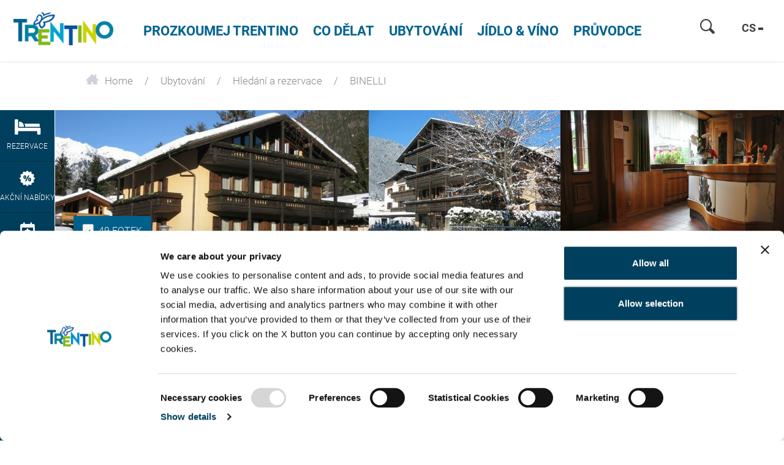

--- FILE ---
content_type: application/javascript
request_url: https://www.visittrentino.info/static/demi/debug/js/144.c6e18efac3f53a36b5c8.js
body_size: 78
content:
(window.webpackJsonp=window.webpackJsonp||[]).push([[144],{734:function(e,t,n){(function(e){e(function(e){e.datepicker.regional.cs={closeText:"Zavřít",prevText:"&#x3C;Dříve",nextText:"Později&#x3E;",currentText:"Nyní",monthNames:["leden","únor","březen","duben","květen","červen","červenec","srpen","září","říjen","listopad","prosinec"],monthNamesShort:["led","úno","bře","dub","kvě","čer","čvc","srp","zář","říj","lis","pro"],dayNames:["neděle","pondělí","úterý","středa","čtvrtek","pátek","sobota"],dayNamesShort:["ne","po","út","st","čt","pá","so"],dayNamesMin:["ne","po","út","st","čt","pá","so"],weekHeader:"Týd",dateFormat:"dd.mm.yy",firstDay:1,isRTL:!1,showMonthAfterYear:!1,yearSuffix:""},e.datepicker.setDefaults(e.datepicker.regional.cs)})}).call(this,n(1))}}]);
//# sourceMappingURL=144.c6e18efac3f53a36b5c8.js.map
//# sourceMappingURL=/static/demi/debug/css/144.c6e18efac3f53a36b5c8.js.map


--- FILE ---
content_type: text/xml; charset=utf-8
request_url: https://interface.deskline.net/DSI/ClickCount.asmx/TrackCountClicks?Originator=TRENTINO&Company=elmnt95563&DBCode=TRN&ItemId=62b1b259-fd17-4162-9f59-d49ba9a17fb5&SalesChannelId=bb556229-e7b1-4f21-9c6a-2bea7120bf5a&CountType=SPDetail
body_size: -117
content:
<?xml version="1.0" encoding="utf-8"?>
<string xmlns="http://interface.deskline.net/DSI/XSD">OK</string>